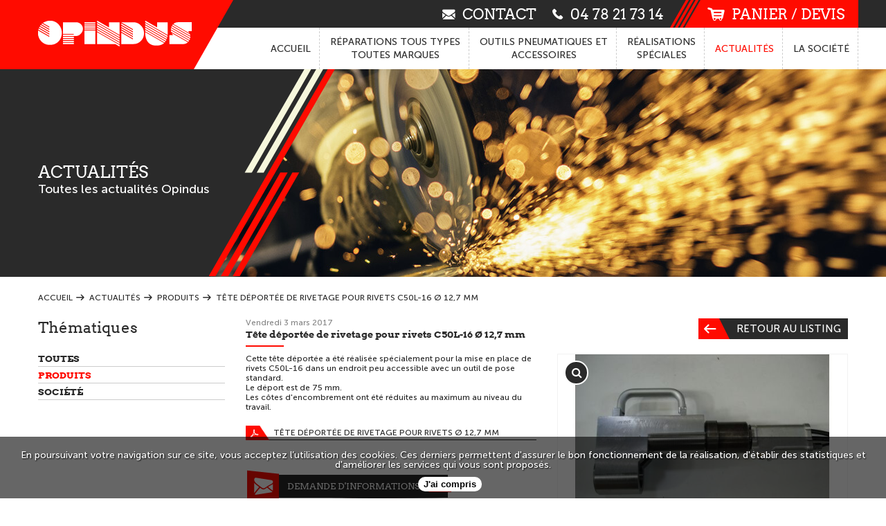

--- FILE ---
content_type: text/html; charset=UTF-8
request_url: https://www.opindus.com/actualites/produits/tete-deportee-de-rivetage-pour-rivets-c50l-16-o-127-mm/
body_size: 5157
content:
<!DOCTYPE html>
<html lang="fr">
<head>
<meta charset="utf-8">
<meta name="viewport" content="width=device-width,initial-scale=1" />
<meta name="language" content="fr"/>
<title>Tête déportée de rivetage pour rivets C50L-16 Ø 12,7 mm - Produits</title>
<meta name="description" content="Produits - Tête déportée de rivetage pour rivets C50L-16 Ø 12,7 mm - outillage pneumatique et accessoires pour l'industrie, l'aéronautique et professionnels.">



<meta property="og:title" content="Tête déportée de rivetage pour rivets C50L-16 Ø 12,7 mm - Produits" />

<meta property="og:type" content="website" />
<meta property="og:url" content="https://www.opindus.com/actualites/produits/tete-deportee-de-rivetage-pour-rivets-c50l-16-o-127-mm/" />
<meta property="og:image" content="https://www.opindus.com/images/logo-200x200.png" />


<meta name="robots" content="all,noodp">
<meta name="format-detection" content="telephone=no" />
<link rel="shortcut icon" href="/favicon.ico" >
<link rel="canonical" href="https://www.opindus.com/actualites/produits/tete-deportee-de-rivetage-pour-rivets-c50l-16-o-127-mm/"/>
<link  href="/css/front.css" rel="stylesheet" type="text/css">
 <script>
  (function(i,s,o,g,r,a,m){i['GoogleAnalyticsObject']=r;i[r]=i[r]||function(){
  (i[r].q=i[r].q||[]).push(arguments)},i[r].l=1*new Date();a=s.createElement(o),
  m=s.getElementsByTagName(o)[0];a.async=1;a.src=g;m.parentNode.insertBefore(a,m)
  })(window,document,'script','https://www.google-analytics.com/analytics.js','ga');

  ga('create', 'UA-90604032-1', 'auto');
  ga('send', 'pageview');

</script> 
</head>
<body class="main">

		<header class="header">



			<!-- Navigation smartphone -->
			<div class="navigation-sm visible-sm">
				<ul>
					<li><a id="open-navigation" href="#" class="nav-sm" title="Menu"><span class="fa fa-bars"></span></a></li>
					<li><a href="/" class="nav-sm " title="Accueil"><span class="fa fa-home"></span></a></li>
					<li><a href="https://www.opindus.com/catalogues/" class="nav-sm " title="Catalogue"><span class="fa fa-gears"></span></a></li>
					<li><a href="https://www.opindus.com/contact/" class="nav-sm " title="Contact"><span class="icon-enveloppe"></span></a></li>
				</ul>
			</div>
			<div class="wrap bloc-logo">
				<a href="/" title="Opindus" class="logo"></a>
				<a href="tel:04 78 21 73 14" type="tel" title="Téléphone" class="tel hidden-lg hidden-md"><span class="icon-tel"></span>04 78 21 73 14</a>
				<div class="clear visible-sm"></div>
			</div>

			<div class="haut-header hidden-sm">
				<div class="wrap">
					<a href="https://www.opindus.com/contact/" title="Contact" class="lien-haut contact "><span class="icon-enveloppe"></span>contact</a>
					<a href="tel:04 78 21 73 14" type="tel" title="Téléphone" class="lien-haut tel"><span class="icon-tel"></span>04 78 21 73 14</a>
					<a href="https://www.opindus.com/panier/" title="Panier / Devis" class="lien-haut panier "><span class="icon-caddie"></span>panier / devis</a>
				</div>
			</div>

			<div class="navigation hidden-sm">
				<div class="wrap">
					<ul>

						<li><a href="/" title="Accueil" class=""><span class="hidden-md">Accueil</span><span class="hidden-lg fa fa-home"></span></a></li>
						<li><a href="https://www.opindus.com/reparations/" title="Réparations tous types toutes marques" class=""><span>Réparations tous types<br>toutes marques</span></a></li>
						<li><a href="https://www.opindus.com/catalogues/" title="Outils pneumatiques et accessoires" class=""><span>Outils pneumatiques et<br>accessoires</span></a></li>
						<li><a href="https://www.opindus.com/realisations-speciales/" title="Réalisations spéciales" class=""><span>Réalisations<br>spéciales</span></a></li>
						<li><a href="https://www.opindus.com/actualites/" title="Actualités" class="selected"><span>Actualités</span></a></li>
						<li><a href="https://www.opindus.com/societe/pourquoi-opindus/" title="La société" class=""><span><span class="hidden-md">La </span>société</span></a></li>

					</ul>
				</div>
			</div>


			<div class="bandeau hidden-sm " data-cookieBandeau="bandeaux-actus">

				<div class="fleche-repliement" title="Replier le bandeau"><span class="fa fa-angle-double-up"></span><span class="fa fa-angle-double-down"></span></div>

				<div class="wrap">
					<div class="legende">
						<span class="centrage">
	<div class="titre">Actualités</div> Toutes les actualités Opindus
						</span>
						<div class="traits"><img src="/images/theme/traits-bandeau.png" alt=""></div>
					</div>
				</div>
				<div class="image">
					 
					<img src="/images/bandeau-accueil.jpg" alt="bandeau"> 
				</div>
			</div>

		</header>

	<div class="conteneur">
		<div class="page-actus fiche" itemscope itemtype="https://schema.org/Article">

			<div class="wrap">

				<!-- Ariane LG et MD -->
				<div class="hidden-sm">
					<ul class="ariane" itemscope itemtype="https://schema.org/BreadcrumbList">
						<li itemprop="itemListElement" itemscope itemtype="https://schema.org/ListItem">
							<a href="https://www.opindus.com/" title="Accueil" itemprop="item">
								<span itemprop="name">Accueil</span>
								<meta itemprop="position" content="" />
							</a>
						</li>
						<li itemprop="itemListElement" itemscope itemtype="https://schema.org/ListItem">
							<a href="https://www.opindus.com/actualites/" title="Actualités" itemprop="item">
								<span itemprop="name">Actualités</span>
								<meta itemprop="position" content="" />
							</a>
						</li>
						<li itemprop="itemListElement" itemscope itemtype="https://schema.org/ListItem">
							<a href="https://www.opindus.com/actualites/produits/" title="Produits" itemprop="item">
								<span itemprop="name">Produits</span>
								<meta itemprop="position" content="" />
							</a>
						</li>
						<li itemprop="itemListElement" itemscope itemtype="https://schema.org/ListItem">
							<a href="https://www.opindus.com/actualites/produits/tete-deportee-de-rivetage-pour-rivets-c50l-16-o-127-mm/" title="Tête déportée de rivetage pour rivets C50L-16  Ø 12,7 mm" itemprop="item">
								<span itemprop="name">Tête déportée de rivetage pour rivets C50L-16  Ø 12,7 mm</span>
								<meta itemprop="position" content="" />
							</a>
						</li>
					</ul>				</div>

				<div class="col-lg-3 col-md-4 hidden-sm">
					<div class="titre3">Thématiques</div>

					<div class="accordeon margin-top20 actus">
						<ul><li ><a href="https://www.opindus.com/actualites/" >Toutes</a></li></ul><ul>
	<li class="selected">
		<a href="https://www.opindus.com/actualites/produits/" class="selected" >Produits</a>
	</li>
	<li>
		<a href="https://www.opindus.com/actualites/societe/" >Société</a>
	</li>
</ul>

					</div>
				</div>

				<div class="col-lg-9 col-md-8 colonne">

					<div class="col-lg-6 col-md-7 col-sm-12">
						<date>Vendredi  3 mars 2017</date>
						<h1 class="titre">Tête déportée de rivetage pour rivets C50L-16  Ø 12,7 mm</h1>
					</div>
					<div class="col-lg-6 col-md-5 col-sm-12 bloc-bouton">
						<div class="inline-block floatright margin-bottom20">
							<a href="https://www.opindus.com/actualites/" class="bouton bouton-icone retour" title="Retour au listing"><span class="icone"><span class="icon-fleche-g"></span></span>Retour au listing</a>
						</div>

					</div>
					<div class="clear"></div>

					<div class="col-lg-6">

						<div class="font13 tinyMCE"><p>Cette tête déportée a été réalisée spécialement pour la mise en place de rivets C50L-16 dans un endroit peu accessible avec un outil de pose standard.</p>
<p>Le déport est de 75 mm.</p>
<p>Les côtes d'encombrement ont été réduites au maximum au niveau du travail.</p></div>

						<div class="bloc-document margin-top20">
							<a href="https://www.opindus.com/medias/docs/actus/tete-deportee-rivetage-ferroviaire-taja.pdf" title="Télécharger le document" class="iconPDF" target="_blank"><span class="icone"><span class="icon-pdf"></span></span>Tête déportée de rivetage pour rivets Ø 12,7 mm</a>
						</div>

						<div class="margin-bottom40">
							<!-- bouton demande d'infos -->
							<div data-boutonContact="1" class="bouton-contact fiche decalage-sm" title="Demande d'informations">
								demande d'informations
								<span class="icone"><span class="icon-fleche-d"></span></span>
							</div>
							<div class="clear"></div>

							<!-- formulaire déplié -->
							<div class="formulaire-bouton fiche decalage-sm" style="display: none;">

								<!-- bouton fermer -->
								<div class="fermer" title="Replier le formulaire"><span class="fa fa-close"></span></div>

								<!-- VALIDATION ENVOI -->
								<div id="blocValidationContact"  class="padding15" style="display: none;color:white;">
									<div>Votre message a bien été envoyé !</div>
									<p>Nous vous répondrons dans les plus brefs délais.</p>
								</div>
								
								<!-- ERREUR ENVOI -->
								<div id="blocErreurContact" class="padding15" style="display: none;color:white;">
									<div>Une erreur est survenue.</div>
									<p>Votre message n’a pas pu être envoyé, veuillez réessayer ultérieurement.</p>
								</div>
								
								
								<form method="post" action="/contact/save/" id="formContact" class="partialContact" name="formContact" onSubmit="app.envoyerForm(this, '.bouton-contact'); return false;">
								
									<input type="hidden" name="sujet" value="Actualité - Tête déportée de rivetage pour rivets C50L-16  Ø 12,7 mm">
								
									<div class="col-lg-6 gauche col-md-6">
										<div class="civilite">
											<label for="idCivilite" class="required">Civilité</label>
											<div class="select relative">
												<select name="idCivilite" class="protected">
													<option value="1">M.</option>
													<option value="2">Mme</option>
													<option value="3">Mlle</option>
												</select>
											</div>
										</div><!--
										--><div class="nom">
											<label for="nom" class="required">Nom</label>
											<input type="text" name="nom" id="nom" class="vf">
										</div>
									</div>
								
									<div class="col-lg-6 droit col-md-6">
										<label for="prenom" class="required">Prénom</label>
										<input type="text" name="prenom" id="prenom" class="vf">
									</div>
								
									<div class="clear"></div>
								
									<div class="col-lg-6 gauche col-md-6">
										<label for="raisonSociale">Société</label>
										<input type="text" name="raisonSociale" id="raisonSociale">
									</div>
								
									<div class="col-lg-6 droit col-md-6">
										<label for="fonction">Fonction</label>
										<input type="text" name="fonction" id="fonction">
									</div>
								
									<div class="clear"></div>
								
									<div class="col-lg-12 margin-bottom15">
										<label for="adresse">Adresse</label>
										<textarea name="adresse" id="adresse" class="adresse autosize"></textarea>
									</div>
								
									<div class="clear"></div>
								
									<div class="col-lg-6 gauche col-md-6">
										<label for="codePostal">Code postal</label>
										<input type="text" name="codePostal" id="codePostal">
									</div>
								
									<div class="col-lg-6 droit col-md-6">
										<label for="ville">Ville</label>
										<input type="text" name="ville" id="ville">
									</div>
								
									<div class="clear"></div>
								
									<div class="col-lg-6 gauche col-md-6">
										<label for="telephone" class="required">Téléphone</label>
										<input type="tel" name="telephone" id="telephone" class="vf vfTel">
									</div>
								
									<div class="col-lg-6 droit col-md-6">
										<label for="email" class="required">Email</label>
										<input type="email" name="email" id="email" class="vf vfMail">
									</div>
								
									<div class="clear"></div>
								
									<div class="col-lg-12 margin-bottom15">
										<label for="demande" class="required">Demande</label>
										<textarea name="demande" id="demande" class="autosize vf"></textarea>
									</div>
								
									<div class="clear"></div>
								
									<div id="rgpd-contact">
										<div class="col-lg-12 margin-bottom15">
											<div class="rgpd-question">
												<input type="checkbox" value="1" class="rgpd-requis vf"  name='rgpdConsentement[1]' id="checkboxRgpd[1]"  />
												<label for='checkboxRgpd[1]'>En soumettant le présent formulaire, j'accepte que les informations saisies soient exploitées par la société OPINDUS dans le cadre de l'établissement d'une réponse à ma demande, d'un devis et de la relation commerciale qui peut en découler. *</label>
												<input type="hidden" value="1" name='checkboxRgpdSave[1]' />
													<div class="rgpd-lien">
														<a href='/medias/docs/rgpd/politique-confidentialite-traitement-donnees-opindus-wppj.pdf' target="_blank">Politique de confidentialité et traitement des données personnelles OPINDUS</a>
													</div>
											</div>
										</div>
										<div class="clear"></div>
									</div>
									<div class="clear"></div>								
									<div class="hidden">
										<input type="text" name="verif1" id="verif1"  value="anthemis"/>
										<input type="text" name="verif2" id="verif2" value=""/>
										<input type="text" name="verifMail" value=""/>
										<input type="hidden" name="token" value="57465572869715c5fcf4674.09677775"/>
										<input type="hidden" name="sujet" value="Actualité - Tête déportée de rivetage pour rivets C50L-16  Ø 12,7 mm">
										<input type="hidden" name="origine" value="/actualites/produits/tete-deportee-de-rivetage-pour-rivets-c50l-16-o-127-mm/">
									</div>
								
									<div class="col-lg-12">
										<span class="obligatoire">* Champs obligatoires</span>
										<button class="bouton bouton-icone formulaire" type="submit" title="Envoyer">envoyer<span class="icone"><span class="icon-fleche-d"></span></span></button>
								
										<div class="clear"></div>
									</div>
									<div class="clear"></div>
								
								</form>
								<div class="clear"></div>

							</div>
						</div>
					</div>

					<div class="col-lg-6 bloc-galerie">
						<div class="galerie" id="galerie">
							<div class="loupe-galerie hidden-sm"><span class="fa fa-search"></span></div>
						
							<!-- Zone de la grande image -->
							<div class="carrousel horizontal">
								<a href="https://www.opindus.com/medias/picts/actus/2000x2000/dsc09586-gfnn.jpg" title="" rel="galeriePhotos" class="colorbox"><img src="https://www.opindus.com/medias/picts/actus/500x329/dsc09586-gfnn.jpg" alt="no"></a>
								<a href="https://www.opindus.com/medias/picts/actus/2000x2000/p4210307-hkek.jpg" title="" rel="galeriePhotos" class="colorbox"><img src="https://www.opindus.com/medias/picts/actus/500x329/p4210307-hkek.jpg" alt="no"></a>
							</div>
						
							<!-- Zone des miniatures -->
							<div class="miniatures horizontal">
								<a class=""><img src="https://www.opindus.com/medias/picts/actus/127x84/dsc09586-gfnn.jpg" alt="no"></a>
								<a class=""><img src="https://www.opindus.com/medias/picts/actus/127x84/p4210307-hkek.jpg" alt="no"></a>
							</div>
						
							<div class="clear"></div>
						
							<!-- microdonnees -->
							<span itemprop="image" itemscope itemtype="https://schema.org/ImageObject">
								<meta itemprop="url" content="https://www.opindus.com/medias/picts/actus/900x700/dsc09586-gfnn.jpg">
								<meta itemprop="width" content="900">
								<meta itemprop="height" content="700">
							</span>
						
						</div>
					</div>


					<meta itemprop="name" content="Tête déportée de rivetage pour rivets C50L-16  Ø 12,7 mm">
					<meta itemprop="headline" content="Tête déportée de rivetage pour rivets C50L-16  Ø 12,7 mm">
					<meta itemscope itemprop="mainEntityOfPage"  itemType="https://schema.org/WebPage" itemid="https://www.opindus.com/actualites/produits/tete-deportee-de-rivetage-pour-rivets-c50l-16-o-127-mm/" />
					<meta itemprop="url" content="https://www.opindus.com/actualites/produits/tete-deportee-de-rivetage-pour-rivets-c50l-16-o-127-mm/">
					<meta itemprop="datePublished" content="2017-03-03">
					<meta itemprop="dateModified" content="2017-09-06">
					<span itemprop="author" itemscope itemtype="https://schema.org/Organization"><meta itemprop="name" content="Opindus - Siège social"></span>
					<span itemprop="publisher" itemscope itemtype="https://schema.org/Organization">
						<span itemprop="logo" itemscope itemtype="https://schema.org/ImageObject">
							<meta itemprop="url" content="https://www.opindus.com/images/logo-meta.jpg">
							<meta itemprop="width" content="242">
							<meta itemprop="height" content="53">
						</span>
						<meta itemprop="name" content="Opindus - Siège social">
					</span>


					<div class="clear"></div>

					<!-- Ariane SM -->
					<div class="visible-sm">
						<ul class="ariane" itemscope itemtype="https://schema.org/BreadcrumbList">
							<li itemprop="itemListElement" itemscope itemtype="https://schema.org/ListItem">
								<a href="https://www.opindus.com/" title="Accueil" itemprop="item">
									<span itemprop="name">Accueil</span>
									<meta itemprop="position" content="" />
								</a>
							</li>
							<li itemprop="itemListElement" itemscope itemtype="https://schema.org/ListItem">
								<a href="https://www.opindus.com/actualites/" title="Actualités" itemprop="item">
									<span itemprop="name">Actualités</span>
									<meta itemprop="position" content="" />
								</a>
							</li>
							<li itemprop="itemListElement" itemscope itemtype="https://schema.org/ListItem">
								<a href="https://www.opindus.com/actualites/produits/" title="Produits" itemprop="item">
									<span itemprop="name">Produits</span>
									<meta itemprop="position" content="" />
								</a>
							</li>
							<li itemprop="itemListElement" itemscope itemtype="https://schema.org/ListItem">
								<a href="https://www.opindus.com/actualites/produits/tete-deportee-de-rivetage-pour-rivets-c50l-16-o-127-mm/" title="Tête déportée de rivetage pour rivets C50L-16  Ø 12,7 mm" itemprop="item">
									<span itemprop="name">Tête déportée de rivetage pour rivets C50L-16  Ø 12,7 mm</span>
									<meta itemprop="position" content="" />
								</a>
							</li>
						</ul>					</div>

				</div>
				<div class="clear"></div>
			</div>

		</div>
	</div>

	<footer class="footer " itemscope itemtype="https://schema.org/Organization">
		<div class="wrap bande">
			<div class="bloc-logo">
				<a href="/" class="logo block"></a>
			</div>

			<div class="col-lg-8 col-lg-offset-4 col-md-8 col-md-offset-4 sans-marges col-sm-12">
				<div class="col-lg-7 col-md-7 decalage col-sm-12">
					<div class="titre-footer" itemprop="legalName">Opindus - Siège social</div>
					<div class="cordo ">
						<a href="https://www.opindus.com/medias/picts/vcard/vcard.png" title="Afficher le QR Code" class="qr-code" rel="qrCode" id="galerieCode"></a>
						<div class="ligne" itemprop="address" itemscope itemtype="https://schema.org/postalAddress">
							<p itemprop="streetAddress">1, rue Maurice Audibert</p>
							<p><span itemprop="postalCode">69800</span> <span itemprop="addressLocality">SAINT PRIEST</span></p>
						</div>
						<div class="ligne">
							<p>Tél. : <a href="tel:04 78 21 73 14"><span itemprop="telephone">04 78 21 73 14</span></a></p>
							<p>Fax : <span itemprop="faxNumber">04 78 21 73 01</span></p>
						</div>
						<div class="ligne"><a href="mailto:contact@opindus.com" title="Nous contacter par mail" itemprop="email">contact@opindus.com</a></div>
					</div>

					<div class="afaq"><img src="/images/afaq.png" alt="AFAQ"></div>
				</div>

				<div class="col-lg-5 col-md-5 reseaux-sociaux col-sm-12">
					<div class="titre-footer suivre">Suivez-nous</div>
					<p>Retrouvez toutes nos actualités et nos informations :</p>
					<a href="https://www.facebook.com/Opindus-128564724445217/" title="Nous suivre sur Facebook" class="reseaux" target="_blank"><img src="https://www.opindus.com/medias/picts/reseaux-sociaux/32x32/facebook-kfxf.jpg" alt="Nous suivre sur Facebook"></a>
				</div>
				<div class="clear"></div>
			</div>
			<div class="clear"></div>
		</div>

		<div class="bas-footer">
			<div class="wrap">
				<div class="col-lg-8 col-lg-offset-4 col-md-8 col-md-offset-4 col-sm-12">
					<a href="https://www.opindus.com/mentions-legales/" title="Mentions légales">Mentions légales</a>
					<div class="clear visible-sm"></div>
					<p class="anthemis">Agence web Lyon - Anthemis</p>
					
					<div class="clear"></div>
				</div>
				<div class="clear"></div>
			</div>
		</div>

		<meta itemprop="logo" content="https://www.opindus.com/images/logo-meta.jpg">
		<meta itemprop="url" content="https://www.opindus.com/">

	</footer>

	<div id="cootra"><div class="cootra-texte">En poursuivant votre navigation sur ce site, vous acceptez l’utilisation des cookies. Ces derniers permettent d'assurer le bon fonctionnement de la réalisation, d'établir des statistiques et d'améliorer les services qui vous sont proposés.</div><button type="button">J'ai compris</button></div>

	<!-- Conteneur du mmenu chargé en ajax -->
	<div style="display:none;"><div id="navigation"></div></div>

	<script type="text/javascript" language="javascript" src="/js/lib.js"></script>
	<script type="text/javascript" language="javascript" src="/js/front.js"></script>
	

	<script type="text/javascript">
		jQuery(document).ready(function(){
			app.init();
		});
	</script>

	 <script>consentCooTra.init("/ajax/infosConsentement/");</script> 

	
</body>
</html>
	<script>app.initGalerie('#galerie');</script>


--- FILE ---
content_type: application/javascript
request_url: https://www.opindus.com/js/front.js
body_size: 11697
content:
!function e(t,n,i){function o(a,l){if(!n[a]){if(!t[a]){var s="function"==typeof require&&require;if(!l&&s)return s(a,!0);if(r)return r(a,!0);throw new Error("Cannot find module '"+a+"'")}var c=n[a]={exports:{}};t[a][0].call(c.exports,function(e){var n=t[a][1][e];return o(n||e)},c,c.exports,e,t,n,i)}return n[a].exports}for(var r="function"==typeof require&&require,a=0;a<i.length;a++)o(i[a]);return o}({1:[function(e,t,n){e("./modules/client.js"),e("./modules/scroll.js"),e("./modules/pagination.js"),window.panier=e("./modules/panier.js"),window.client=e("./modules/client.js"),window.app={objMenu:null,typeAppareil:null,touchExist:null,dialogEdito:jQuery("#edito"),adresseGmap:null,event:{},on:function(e,t){app.event[e]=t},trigger:function(e){"function"==typeof app.event[e]&&app.event[e].call()},init:function(){app.trigger("init"),Logger.init({affichage:"top",autoClose:!0}),window.matchMedia&&(enquire.register("(max-width: 767px)",{match:function(){app.mediaQueryChanged("smartphone")}}),enquire.register("(min-width: 768px) and (max-width: 1199px)",{match:function(){app.mediaQueryChanged("tablette")}}),enquire.register("(min-width: 1200px)",{match:function(){app.mediaQueryChanged("desktop")}})),jQuery("#open-navigation").bind("click",app.ouvrirMenu),jQuery("select:not('.protected')").listeBox(),jQuery("#dialogBox").dialog({autoOpen:!1,resizable:!1,draggable:!1,modal:!0}),jQuery(".dotdotdot").dotdotdot({watch:!0}),jQuery(window).resize(function(){jQuery(".dotdotdot").dotdotdot({watch:!0})}),autosize(jQuery(".autosize")),jQuery("#formRecherche").length>0&&jQuery("#formRecherche").on("submit",function(e){e.preventDefault(),new formulaire("window.document.formRecherche").verif()}),jQuery("#formRechercheSm").length>0&&jQuery("#formRechercheSm").on("submit",function(e){e.preventDefault(),new formulaire("window.document.formRechercheSm").verif()}),app.initRepliBandeaux(),jQuery(document).on("click",'*[data-boutonContact="1"]',function(){jQuery(".formulaire-bouton").hasClass("ouvert")?(jQuery(".formulaire-bouton").removeClass("ouvert"),jQuery(".formulaire-bouton").slideUp(400,function(){})):jQuery(".formulaire-bouton").slideDown(400,function(){jQuery(".formulaire-bouton").addClass("ouvert"),jQuery("html, body").animate({scrollTop:jQuery("#formContact").offset().top-150},400)})}),jQuery(document).on("click",".formulaire-bouton .fermer",function(){jQuery(".formulaire-bouton").removeClass("ouvert"),jQuery(".formulaire-bouton").slideUp(400)})},mediaQueryChanged:function(e){0!=app.typeAppareil&&(void 0!=app.objMenu&&app.objMenu.close(),"smartphone"==e?(jQuery.colorbox.remove(),jQuery(".colorbox").on("click",function(e){e.preventDefault()}),jQuery("a[rel=qrCode]").attr("href","/medias/docs/vcard/vcard.vcf")):(jQuery(".colorbox").colorbox({rel:"galeriePhotos",slideshow:!0,slideshowAuto:!0,maxWidth:"90%",maxHeight:"90%",opacity:.5}),jQuery("a[rel=qrCode]").colorbox({rel:"qrCode",slideshow:!1,slideshowAuto:!1,maxWidth:"90%",maxHeight:"90%",title:"Nos coordonnées",opacity:.5}))),app.typeAppareil=e},ouvrirMenu:function(e){e.preventDefault(),null==app.objMenu?app.initMenu():app.objMenu.open()},initMenu:function(){jQuery("#open-navigation").find(".fa-bars").removeClass("fa-bars").addClass("fa-spinner fa-spin"),jQuery.getJSON("/ajax/getMmenu/",{slugCourant:window.location.pathname},function(e){if(jQuery("#open-navigation").find(".fa-spinner").removeClass("fa-spinner fa-spin").addClass("fa-bars"),""!==e.menu){if(jQuery("#navigation").append(e.html),jQuery("#navigation").size()>0){var t=jQuery(".navigation").find("a.selected").attr("title");jQuery("#navigation").find('a[title="'+t+'"]').addClass("selected"),jQuery(".lien-haut.contact").hasClass("selected")&&jQuery("#navigation").find('a[title="Contact"]').addClass("selected"),jQuery(".lien-haut.panier").hasClass("selected")&&jQuery("#navigation").find('a[title="Panier / Devis"]').addClass("selected"),jQuery("#navigation").mmenu({},{clone:!0}),app.objMenu=jQuery("#navigation").data("mmenu"),jQuery('#mm-navigation a[href="#"]').each(function(e){jQuery(this).on("click",function(e){e.preventDefault();var t=jQuery(this).siblings("a").attr("data-target");app.objMenu.openPanel(jQuery(t))})}),app.objMenu.open()}}else jQuery("#navigation").remove()})},reload:function(){window.location.reload()},getUrl:function(){return window.location.href},getUrlSansQs:function(){return window.location.protocol+"//"+window.location.host+window.location.pathname},redirect:function(e){window.location.href=e},setNbEnregistrement:function(e,t){t>=1&&t<=99?(enregisterCookie(e,t,1),app.reload()):alerte(_("Veuillez saisir un nombre compris entre 1 et 99"))},envoyerForm:function(e,t){if(objFormulaire=new formulaire(e),objFormulaire.verif(!0)){jQuery("#verif2").val(jQuery("#verif1").val());var n=jQuery(e).serialize();n+="&origine="+window.location.pathname,jQuery.post(jQuery(e).attr("action"),n,function(n){jQuery("[data-contact='formulaire']").hide(),objFormulaire.vider(),jQuery("#verif1").val("anthemis"),n.statut?jQuery("#blocValidationContact").show():jQuery("#blocErreurContact").show(),jQuery(e).hide(),objFormulaire.vider(),void 0==t&&(t=".conteneur"),jQuery(window).scrollTo(jQuery(t),400)},"json")}},scrollToTop:function(){$("html, body").animate({scrollTop:$("body").offset().top},300)},initGalerie:function(e){vertical=!!jQuery(e).find(".carrousel").hasClass("vertical"),jQuery(e).find(".carrousel").slick({infinite:!1,cover:!0}),jQuery(e).find(".carrousel iframe").length>0&&jQuery(e).find(".carrousel").on("setPosition",function(t,n,i){var o=jQuery(e+" .carrousel a:first").width(),r=Math.round(400*o/600);jQuery(e).find(".carrousel iframe").css("height",r+"px"),jQuery(e).find(".carrousel .slick-active").hasClass("video")?jQuery(".loupe-galerie").fadeOut(200):jQuery(".loupe-galerie").fadeIn(200)});var t={vertical:!0,verticalSwiping:!0,slidesPerRow:3,slidesToShow:3,slidesToScroll:3},n={vertical:!1,slidesPerRow:3,slidesToShow:3,slidesToScroll:3};if(vertical)var i=t;else var i=n;var o={infinite:!1,responsive:!1};jQuery(e).find(".miniatures").slick(jQuery.extend(o,i)),jQuery(e).find(".miniatures a").on("click",function(t){t.preventDefault();var n=jQuery(this).find("img").attr("src").replace(/[0-9]+\x[0-9]+/,"2000x2000"),i=jQuery(".carrousel").find('a[href="'+n+'"]').attr("data-slick-index");jQuery(e).find(".carrousel").slick("slickGoTo",i)}),jQuery(".loupe-galerie").unbind("click").bind("click",function(){jQuery(this).parent().find(".carrousel .slick-active").trigger("click")})},afficheMap:function(e){if(e){var t=new gmap;t.nomDivCarte=e,t.init(app.adresseGmap)}else jQuery("#popupMap").dialog({autoOpen:!0,resizable:!1,draggable:!1,modal:!0,width:800,closeText:"Fermer",open:function(){(new gmap).init(app.adresseGmap),jQuery("#map_view").width("100%"),"smartphone"==app.typeAppareil&&jQuery(window).scrollTo(jQuery(".main"),400)},buttons:[{text:"Fermer",class:"bouton close",click:function(){jQuery(this).dialog("close")}}]})},getBandeaux:function(e,t,n){void 0!=e&&void 0!=t&&(void 0==n&&(n=0),jQuery.getJSON("/ajax/getBandeaux/"+e+"/"+t+"/"+n+"/",function(e){e&&(jQuery(".bandeau-slide").html(e.html),jQuery(".bandeau-slide").on("init",function(e,t){""===jQuery(t.$slides[0]).find(".legende .hidden-sm").text().trim()?jQuery(t.$slides[0]).find(".legende").addClass("legende-vide"):jQuery(t.$slides[0]).find(".legende").removeClass("legende-vide")}),jQuery(".bandeau-slide").slick({slide:".item",vertical:!1,slidesPerRow:1,slidesToShow:1,slidesToScroll:1,infinite:!1,arrows:!1,dots:!0,fade:!0,swipe:!1,autoplay:!0,autoplaySpeed:6e3,pauseOnHover:!1}),jQuery(".bandeau-slide .item").length>1?(jQuery(".bandeau-slide").on("beforeChange",function(e,t,n,i){""===jQuery(t.$slides[i]).find(".legende .hidden-sm").text().trim()?jQuery(t.$slides[i]).find(".legende").addClass("legende-vide"):jQuery(t.$slides[i]).find(".legende").removeClass("legende-vide")}),jQuery(".bandeau-slide .slick-dots").clone(!0).appendTo(jQuery(".bandeau-slide .dots")),jQuery(".bandeau-slide").on("afterChange",function(){jQuery(".bandeau-slide .dots").empty(),jQuery(".bandeau-slide .slick-dots").clone(!0).appendTo(jQuery(".bandeau-slide .dots"))})):""==jQuery(".bandeau-slide .legende").text().trim()&&jQuery(".bandeau-slide .bloc-legende").hide())}))},initAccueil:function(){app.dotdotdotLireLaSuite(),jQuery("#actus").slick({lazyLoad:"ondemand",slide:".bloc-actu",vertical:!1,slidesToShow:3,slidesToScroll:1,infinite:!1,arrows:!0,prevArrow:jQuery(".fleches-actus .gauche"),nextArrow:jQuery(".fleches-actus .droite"),dots:!1,responsive:[{breakpoint:1199,settings:{slidesToShow:2,slidesToScroll:1}},{breakpoint:767,settings:{slidesToShow:1,slidesToScroll:1}}]})},initProduitsConnexes:function(){jQuery("#produitsConnexes").slick({slide:".bloc-produit-connexe",vertical:!1,slidesToShow:3,slidesToScroll:1,infinite:!1,arrows:!0,prevArrow:jQuery(".fleches-actus .gauche"),nextArrow:jQuery(".fleches-actus .droite"),dots:!1,responsive:[{breakpoint:1199,settings:{slidesToShow:2,slidesToScroll:1}},{breakpoint:767,settings:{slidesToShow:1,slidesToScroll:1}}]})},initListePaginee:function(){if(jQuery("#Pagination").children().length>0){var e=jQuery("#Pagination").clone().removeClass("hidden-sm");jQuery("#zonePagination").append(e)}else jQuery("#zonePagination").remove()},triListe:function(e){enregisterCookie("tri",e.getCle(),1,"current"),app.reload()},initRepliBandeaux:function(){var e=jQuery(".bandeau").attr("data-cookieBandeau");void 0!==e&&""!==e&&jQuery(".fleche-repliement").on("click",function(){jQuery(".bandeau").hasClass("ferme")?(jQuery(".bandeau").removeClass("ferme"),jQuery(".fleche-repliement").attr("title","Replier le bandeau"),enregisterCookie(e,"ouvert",1)):(jQuery(".bandeau").addClass("ferme"),jQuery(".fleche-repliement").attr("title","Déplier le bandeau"),enregisterCookie(e,"ferme",1))})},initMenuFamilles:function(){jQuery(".main").on("click",".icone-nav-expander",function(){var e=jQuery(this).closest("li");e.find("ul").is(":visible")?e.find("ul").slideUp(300,function(){e.removeClass("opened"),e.hasClass("selected")&&e.addClass("closed"),app.memoriserEtatNavFamille()}):e.find("ul").slideDown(300,function(){e.addClass("opened"),e.removeClass("closed"),app.memoriserEtatNavFamille()})}),app.memoriserEtatNavFamille()},memoriserEtatNavFamille:function(){if(jQuery(".accordeon").length>0){var e=[];jQuery(".accordeon").find("li.opened .icone-nav-expander").each(function(){e.push(jQuery(this).data("id"))}),enregisterCookie("etatNavFamilles",e,0)}},verifDate:function(e,t){var n=!1,i=app.getDate(jQuery(e).val()),o=app.getDate(jQuery(t).val());return 0!=i&&0!=o&&i<=o&&(n=!0),n},getDate:function(e){var t=!1;if(""!=e){var n=e.split("/");t=new Date(n[2],n[1]-1,n[0])}return t},dotdotdotLireLaSuite:function(){if(jQuery(".dotdotdotLireLaSuite").length>0){var e={callback:function(e,t){e?jQuery("#readmore").show():jQuery("#readmore").hide()},ellipsis:" (...)"};jQuery(window).load(function(){jQuery(".dotdotdotLireLaSuite").dotdotdot(e)}),jQuery(window).resize(function(){jQuery(".dotdotdotLireLaSuite").dotdotdot(e)})}if(jQuery(".dotdotdotInLineMore").length>0){var t={callback:function(e,t){e&&jQuery(this).find("p").each(function(){if(-1!=jQuery(this).html().search("(...)")){var e=jQuery(this).html().replace(/(\w|\s){1,24}\(\.\.\.\)/,' <a class="lienDotDotDot" onClick="app.popupLireLaSuite(this);">(...) lire la suite</a>');jQuery(this).html(e)}})}};jQuery(window).load(function(){jQuery(".dotdotdotInLineMore").dotdotdot(t)}),jQuery(window).resize(function(){jQuery(".dotdotdotInLineMore").dotdotdot(t)})}this.dialogEdito.dialog({autoOpen:!1,resizable:!1,draggable:!1,modal:!0,width:700,closeText:"Fermer",create:function(){},open:function(){"smartphone"==app.typeAppareil&&jQuery(window).scrollTo(0,400)},buttons:[{text:"Fermer",class:"bouton close",click:function(){jQuery(this).dialog("close")}}]})},popupLireLaSuite:function(e){if("readmore"==jQuery(e).attr("id"))var t=jQuery(e).parent().find(".dotdotdotLireLaSuite").triggerHandler("originalContent");else var t=jQuery(e).closest(".dotdotdotInLineMore").triggerHandler("originalContent");jQuery("#edito").html(t),app.dialogEdito.dialog("open")}}},{"./modules/client.js":2,"./modules/pagination.js":3,"./modules/panier.js":4,"./modules/scroll.js":5}],2:[function(e,t,n){var i;i=function(){this.dialogPassword=jQuery("#dialogLostpassword"),this.dialogConnexion=jQuery("#dialogConnexion"),this.formLostPassword=null,this.formConnexion=null;var e=this;this.init=function(){this.dialogPassword.dialog({autoOpen:!1,resizable:!1,draggable:!1,modal:!0,width:500,closeText:"Fermer",dialogClass:"logger_confirm popup_motdepasse",open:function(){e.formLostPassword=new formulaire("window.document.dialogLostpassword"),"smartphone"==app.typeAppareil&&jQuery(window).scrollTo(jQuery(".main"),400),e.formLostPassword.vider()},buttons:[{text:"Envoyer",class:"bouton save",click:function(){e.formLostPassword.verif(!0)&&jQuery.get(e.dialogPassword.attr("action"),e.dialogPassword.serialize(),function(t){Logger.ajoutListeMessage(t.logger),Logger.afficheMessage(),t.statut&&e.dialogPassword.dialog("close")},"json")}},{text:"Fermer",class:"bouton close",click:function(){jQuery(this).dialog("close")}}]}),this.dialogConnexion.dialog({autoOpen:!1,resizable:!1,draggable:!1,modal:!0,width:500,closeText:"Fermer",dialogClass:"logger_confirm popup_connexion",open:function(){e.formConnexion=new formulaire("window.document.dialogConnexion"),"smartphone"==app.typeAppareil&&jQuery(window).scrollTo(jQuery(".main"),400),e.formConnexion.vider()},buttons:[{text:"Connexion",class:"bouton save",click:function(){e.connexion(e.formConnexion.formulaire)}},{text:"Fermer",class:"bouton close",click:function(){jQuery(this).dialog("close")}}]})},this.openLostPassword=function(){this.dialogPassword.dialog("open"),this.dialogConnexion.dialog("close")},this.openConnexion=function(e){this.dialogConnexion.dialog("open"),this.dialogPassword.dialog("close")},this.connexion=function(e){objFormulaire=new formulaire(e),objFormulaire.verif(!0)&&jQuery.post(jQuery(e).attr("action"),jQuery(e).serialize(),function(e){e.statut?app.redirect(app.getUrl()):(Logger.ajoutListeMessage(e.logger),Logger.afficheMessage())},"json")},this.deconnexion=function(e){Logger.confirm("Etes-vous sûr de vouloir vous déconnectez ?",function(t){t&&jQuery.getJSON("/client/deconnexion/",{},function(t){t.statut&&(e||(e=app.getUrl()),app.redirect(e))})})}},t.exports=new i},{}],3:[function(e,t,n){window.pagination={listePaginee:null,pageEnCours:null,totalPage:null,loading:!1,infiniteScroll:!1,positionElement:null,nbPixelDecalage:300,infiniteScrollElement:".footer",init:function(){var e=lireCookie("pagination");if(e&&e.pathPage==window.location.pathname+window.location.search&&e.page>1?pagination.afficherJusquA(e.page,e.scrollPage):(pagination.getInfos(),pagination.pageEnCours>=pagination.totalPage?jQuery(document).find("[data-pagination='bouton']").hide():jQuery(document).find("[data-pagination='bouton']").show(),app.trigger("initPagination")),window.addEventListener("beforeunload",function(e){pagination.memoEtat()}),pagination.infiniteScroll&&pagination.pageEnCours<pagination.totalPage){$("body").height()<$(window).height()+pagination.nbPixelDecalage&&!pagination.loading&&pagination.pageEnCours<pagination.totalPage&&pagination.afficherPlus();var t=window.innerHeight;$(window).scroll(function(){pagination.positionElement=$(pagination.infiniteScrollElement).position().top,pagination.positionElement>0&&$(window).scrollTop()+pagination.nbPixelDecalage>pagination.positionElement-t&&!pagination.loading&&pagination.pageEnCours<pagination.totalPage&&pagination.afficherPlus()})}},getInfos:function(){pagination.listePaginee||(pagination.listePaginee=jQuery(document).find("[data-pagination='liste']")),pagination.pageEnCours=1*pagination.listePaginee.data("pagination-page"),pagination.totalPage=1*pagination.listePaginee.data("pagination-totalpage")},afficherPlus:function(){pagination.getInfos();var e=pagination.pageEnCours+1,t=decodeURI(getParamsUrl({extend:{page:e},typeRetour:"string"})).replace(/%2B/g,"+"),n=app.getUrlSansQs()+"?"+t;if(pagination.pageEnCours<pagination.totalPage&&!1===pagination.loading){jQuery(document).find("[data-pagination='bouton']").hide(),jQuery(document).find("[data-pagination='loader']").show(),pagination.loading=!0;var i=jQuery(document).scrollTop();jQuery.getJSON(n,function(t){var n=jQuery(t.html).find("[data-pagination='liste']").html();pagination.listePaginee.find(".clear").length>0&&pagination.listePaginee.find(".clear").remove();var o=$(n),r=pagination.listePaginee.append(o);app.trigger("appendPagination",{jqRetour:r,html:o}),pagination.positionElement=$(pagination.infiniteScrollElement).position().top,pagination.listePaginee.data("pagination-page",e),e>=pagination.totalPage?jQuery(document).find("[data-pagination='bouton']").hide():jQuery(document).find("[data-pagination='bouton']").show(),jQuery(window).trigger("resize"),pagination.loading=!1,jQuery(document).find("[data-pagination='loader']").hide(),pagination.infiniteScroll||jQuery("html, body").animate({scrollTop:i},0)})}},memoEtat:function(){var e=1*pagination.listePaginee.data("pagination-page"),t=jQuery(document).scrollTop(),n=window.location.pathname+window.location.search;enregisterCookie("pagination",{page:e,scrollPage:t,pathPage:n},0,window.location.pathname)},afficherJusquA:function(e,t){pagination.getInfos(),e>pagination.totalPage&&(e=pagination.totalPage);var n=decodeURI(getParamsUrl({extend:{toPage:e},typeRetour:"string"})).replace(/%2B/g,"+"),i=app.getUrlSansQs()+"?"+n;!1===pagination.loading&&(jQuery(document).find("[data-pagination='bouton']").hide(),jQuery(document).find("[data-pagination='loader']").show(),pagination.loading=!0,jQuery.getJSON(i,function(n){var i=jQuery(n.html).find("[data-pagination='liste']").html();pagination.listePaginee.html(i),app.trigger("initPagination"),pagination.listePaginee.data("pagination-page",e),e>=pagination.totalPage?jQuery(document).find("[data-pagination='bouton']").hide():jQuery(document).find("[data-pagination='bouton']").show(),app.mediaQueryChanged(app.typeAppareil),jQuery(window).trigger("resize"),void 0===t&&(t=Math.round(jQuery(document).find("[data-pagination='bouton']").offset().top)),jQuery("html, body").animate({scrollTop:t},400),pagination.loading=!1,jQuery(document).find("[data-pagination='loader']").hide()}))}}},{}],4:[function(e,t,n){var i;i=function(){"use strict";var e=this;this.run=!1,this.urlAjax="/panier/ajax/",this.idFormulaire="formDevis",this.objFormulaire=null,this.champQuantite=".quantite",this.boutonOperation=".operation",this.loader=jQuery("#loader"),this.init=function(){this.run||(this.run=!0,this.bindEvent())},this.bindEvent=function(){this.objFormulaire=new formulaire("window.document."+this.idFormulaire),jQuery("#"+this.idFormulaire).on("submit",function(t){switch(t.preventDefault(),jQuery(this).data("action")){case"save":e.save()}}),$(this.boutonOperation).off(),jQuery(this.boutonOperation).on("click",function(t){t.preventDefault();var n=jQuery(this),i=n.parent().find(e.champQuantite),o=parseInt(i.val());n.hasClass("moins")&&o>1?o--:n.hasClass("plus")&&o++,i.val(o),e.validerQuantite(i.get(0))}),jQuery(this.champQuantite).on("blur",function(t){e.validerQuantite(this)}),jQuery(this.champQuantite).on("keypress",function(t){"13"===t.charCode&&(t.preventDefault(),e.validerQuantite(this))}),jQuery(document).ajaxError(function(e,t,n,i){$("#loader").hide(),alerte(t.responseText)})},this.add=function(t,n){var i=parseInt(jQuery(n).parent().find(".quantite").val());if(isNaN(i)||0===i)alerte("Veuillez saisir une quantité supérieur à 0");else{var o={action:"add",id:t,quantite:i};jQuery.post(e.urlAjax,o,function(e){Logger.ajoutListeMessage(e.logger),Logger.afficheMessage(),!0===e.statut&&(Logger.confirmOptions={confirmerButton:_("Accèder au panier"),annulerButton:_("Rester sur le catalogue")},Logger.confirm("Souhaitez vous accèder à votre devis ?",function(t){t&&app.redirect(e.route)}))},"json")}},this.edit=function(t,n){jQuery.post(e.urlAjax,Object.assign({action:"edit",id:t},n),function(e){},"json")},this.delete=function(t){Logger.confirm("Etes vous sûr de vouloir supprimer ce produit de votre panier ?",function(n){n&&jQuery.post(e.urlAjax,{action:"delete",id:t},function(e){Logger.ajoutListeMessage(e.logger),Logger.afficheMessage(),0===e.count?app.redirect("/"):e.statut&&(jQuery("#panier_"+t).fadeOut().remove(),jQuery("#panierSm_"+t).fadeOut().remove())},"json")})},this.truncate=function(){Logger.confirm("Etes vous sûr de vouloir vider votre panier ?",function(t){t&&jQuery.post(e.urlAjax,{action:"truncate"},function(e){Logger.ajoutListeMessage(e.logger),Logger.afficheMessage(),e.statut&&app.redirect("/")},"json")})},this.validerQuantite=function(t){t.value<0?t.value=-1*t.value:(""===t.value||isNaN(t.value)||0===t.value)&&(t.value=1),jQuery(t).hasClass("edit")&&(e.edit(jQuery(t).data("id"),{quantite:jQuery(t).val()}),jQuery(e.champQuantite+"[data-id="+jQuery(t).data("id")+"]").val(jQuery(t).val()))},this.etape=function(t,n){this.loader.show(),n?jQuery.post(e.urlAjax,jQuery(e.objFormulaire.formulaire).serialize()+"&action=saveTemp",function(e){app.redirect(t)},"json"):this.objFormulaire.verif(!0)&&app.redirect(t)},this.save=function(){e.objFormulaire.verif(!0)&&(e.loader.show(),jQuery("#save").attr("disabled",!0),jQuery.post(e.urlAjax,jQuery(e.objFormulaire.formulaire).serialize()+"&action=save",function(t){Logger.ajoutListeMessage(t.logger),Logger.afficheMessage(),e.loader.hide(),t.statut?(jQuery(e.objFormulaire.formulaire).remove(),jQuery("#recap").remove(),jQuery("#valid").show(),jQuery(window).scrollTo(jQuery(".conteneur"),400)):jQuery("#save").attr("disabled",!1)},"json"))}},t.exports=new i},{}],5:[function(e,t,n){!function t(n,i,o){function r(l,s){if(!i[l]){if(!n[l]){var c="function"==typeof e&&e;if(!s&&c)return c(l,!0);if(a)return a(l,!0);var u=new Error("Cannot find module '"+l+"'");throw u.code="MODULE_NOT_FOUND",u}var d=i[l]={exports:{}};n[l][0].call(d.exports,function(e){var t=n[l][1][e];return r(t||e)},d,d.exports,t,n,i,o)}return i[l].exports}for(var a="function"==typeof e&&e,l=0;l<o.length;l++)r(o[l]);return r}({1:[function(e,t,n){"use strict";function i(e){e.fn.perfectScrollbar=function(t){return this.each(function(){if("object"==typeof t||void 0===t){var n=t;r.get(this)||o.initialize(this,n)}else{var i=t;"update"===i?o.update(this):"destroy"===i&&o.destroy(this)}return e(this)})}}var o=e("../main"),r=e("../plugin/instances");if("function"==typeof define&&define.amd)define(["jquery"],i);else{var a=window.jQuery?window.jQuery:window.$;void 0!==a&&i(a)}t.exports=i},{"../main":7,"../plugin/instances":18}],2:[function(e,t,n){"use strict";function i(e,t){var n=e.className.split(" ");n.indexOf(t)<0&&n.push(t),e.className=n.join(" ")}function o(e,t){var n=e.className.split(" "),i=n.indexOf(t);i>=0&&n.splice(i,1),e.className=n.join(" ")}n.add=function(e,t){e.classList?e.classList.add(t):i(e,t)},n.remove=function(e,t){e.classList?e.classList.remove(t):o(e,t)},n.list=function(e){return e.classList?Array.prototype.slice.apply(e.classList):e.className.split(" ")}},{}],3:[function(e,t,n){"use strict";function i(e,t){return window.getComputedStyle(e)[t]}function o(e,t,n){return"number"==typeof n&&(n=n.toString()+"px"),e.style[t]=n,e}function r(e,t){for(var n in t){var i=t[n];"number"==typeof i&&(i=i.toString()+"px"),e.style[n]=i}return e}var a={};a.e=function(e,t){var n=document.createElement(e);return n.className=t,n},a.appendTo=function(e,t){return t.appendChild(e),e},a.css=function(e,t,n){return"object"==typeof t?r(e,t):void 0===n?i(e,t):o(e,t,n)},a.matches=function(e,t){return void 0!==e.matches?e.matches(t):void 0!==e.matchesSelector?e.matchesSelector(t):void 0!==e.webkitMatchesSelector?e.webkitMatchesSelector(t):void 0!==e.mozMatchesSelector?e.mozMatchesSelector(t):void 0!==e.msMatchesSelector?e.msMatchesSelector(t):void 0},a.remove=function(e){void 0!==e.remove?e.remove():e.parentNode&&e.parentNode.removeChild(e)},a.queryChildren=function(e,t){return Array.prototype.filter.call(e.childNodes,function(e){return a.matches(e,t)})},t.exports=a},{}],4:[function(e,t,n){"use strict";var i=function(e){this.element=e,this.events={}};i.prototype.bind=function(e,t){void 0===this.events[e]&&(this.events[e]=[]),this.events[e].push(t),this.element.addEventListener(e,t,!1)},i.prototype.unbind=function(e,t){var n=void 0!==t;this.events[e]=this.events[e].filter(function(i){return!(!n||i===t)||(this.element.removeEventListener(e,i,!1),!1)},this)},i.prototype.unbindAll=function(){for(var e in this.events)this.unbind(e)};var o=function(){this.eventElements=[]};o.prototype.eventElement=function(e){var t=this.eventElements.filter(function(t){return t.element===e})[0];return void 0===t&&(t=new i(e),this.eventElements.push(t)),t},o.prototype.bind=function(e,t,n){this.eventElement(e).bind(t,n)},o.prototype.unbind=function(e,t,n){this.eventElement(e).unbind(t,n)},o.prototype.unbindAll=function(){for(var e=0;e<this.eventElements.length;e++)this.eventElements[e].unbindAll()},o.prototype.once=function(e,t,n){var i=this.eventElement(e),o=function(e){i.unbind(t,o),n(e)};i.bind(t,o)},t.exports=o},{}],5:[function(e,t,n){"use strict";t.exports=function(){function e(){return Math.floor(65536*(1+Math.random())).toString(16).substring(1)}return function(){return e()+e()+"-"+e()+"-"+e()+"-"+e()+"-"+e()+e()+e()}}()},{}],6:[function(e,t,n){"use strict";var i=e("./class"),o=e("./dom");n.toInt=function(e){return parseInt(e,10)||0},n.clone=function(e){if(null===e)return null;if("object"==typeof e){var t={};for(var n in e)t[n]=this.clone(e[n]);return t}return e},n.extend=function(e,t){var n=this.clone(e);for(var i in t)n[i]=this.clone(t[i]);return n},n.isEditable=function(e){return o.matches(e,"input,[contenteditable]")||o.matches(e,"select,[contenteditable]")||o.matches(e,"textarea,[contenteditable]")||o.matches(e,"button,[contenteditable]")},n.removePsClasses=function(e){for(var t=i.list(e),n=0;n<t.length;n++){var o=t[n];0===o.indexOf("ps-")&&i.remove(e,o)}},n.outerWidth=function(e){return this.toInt(o.css(e,"width"))+this.toInt(o.css(e,"paddingLeft"))+this.toInt(o.css(e,"paddingRight"))+this.toInt(o.css(e,"borderLeftWidth"))+this.toInt(o.css(e,"borderRightWidth"))},n.startScrolling=function(e,t){i.add(e,"ps-in-scrolling"),void 0!==t?i.add(e,"ps-"+t):(i.add(e,"ps-x"),i.add(e,"ps-y"))},n.stopScrolling=function(e,t){i.remove(e,"ps-in-scrolling"),void 0!==t?i.remove(e,"ps-"+t):(i.remove(e,"ps-x"),i.remove(e,"ps-y"))},n.env={isWebKit:"WebkitAppearance"in document.documentElement.style,supportsTouch:"ontouchstart"in window||window.DocumentTouch&&document instanceof window.DocumentTouch,supportsIePointer:null!==window.navigator.msMaxTouchPoints}},{"./class":2,"./dom":3}],7:[function(e,t,n){"use strict";var i=e("./plugin/destroy"),o=e("./plugin/initialize"),r=e("./plugin/update");t.exports={initialize:o,update:r,destroy:i}},{"./plugin/destroy":9,"./plugin/initialize":17,"./plugin/update":21}],8:[function(e,t,n){"use strict";t.exports={maxScrollbarLength:null,minScrollbarLength:null,scrollXMarginOffset:0,scrollYMarginOffset:0,stopPropagationOnClick:!0,suppressScrollX:!1,suppressScrollY:!1,swipePropagation:!0,useBothWheelAxes:!1,useKeyboard:!0,useSelectionScroll:!1,wheelPropagation:!1,wheelSpeed:1,theme:"default"}},{}],9:[function(e,t,n){"use strict";var i=e("../lib/dom"),o=e("../lib/helper"),r=e("./instances");t.exports=function(e){var t=r.get(e);t&&(t.event.unbindAll(),i.remove(t.scrollbarX),i.remove(t.scrollbarY),i.remove(t.scrollbarXRail),i.remove(t.scrollbarYRail),o.removePsClasses(e),r.remove(e))}},{"../lib/dom":3,"../lib/helper":6,"./instances":18}],10:[function(e,t,n){"use strict";function i(e,t){function n(e){return e.getBoundingClientRect()}var i=window.Event.prototype.stopPropagation.bind;t.settings.stopPropagationOnClick&&t.event.bind(t.scrollbarY,"click",i),t.event.bind(t.scrollbarYRail,"click",function(i){var r=o.toInt(t.scrollbarYHeight/2),s=t.railYRatio*(i.pageY-window.pageYOffset-n(t.scrollbarYRail).top-r),c=t.railYRatio*(t.railYHeight-t.scrollbarYHeight),u=s/c;0>u?u=0:u>1&&(u=1),l(e,"top",(t.contentHeight-t.containerHeight)*u),a(e),i.stopPropagation()}),t.settings.stopPropagationOnClick&&t.event.bind(t.scrollbarX,"click",i),t.event.bind(t.scrollbarXRail,"click",function(i){var r=o.toInt(t.scrollbarXWidth/2),s=t.railXRatio*(i.pageX-window.pageXOffset-n(t.scrollbarXRail).left-r),c=t.railXRatio*(t.railXWidth-t.scrollbarXWidth),u=s/c;0>u?u=0:u>1&&(u=1),l(e,"left",(t.contentWidth-t.containerWidth)*u-t.negativeScrollAdjustment),a(e),i.stopPropagation()})}var o=e("../../lib/helper"),r=e("../instances"),a=e("../update-geometry"),l=e("../update-scroll");t.exports=function(e){i(e,r.get(e))}},{"../../lib/helper":6,"../instances":18,"../update-geometry":19,"../update-scroll":20}],11:[function(e,t,n){"use strict";function i(e,t){function n(n){var o=i+n*t.railXRatio,r=Math.max(0,t.scrollbarXRail.getBoundingClientRect().left)+t.railXRatio*(t.railXWidth-t.scrollbarXWidth);t.scrollbarXLeft=0>o?0:o>r?r:o;var l=a.toInt(t.scrollbarXLeft*(t.contentWidth-t.containerWidth)/(t.containerWidth-t.railXRatio*t.scrollbarXWidth))-t.negativeScrollAdjustment;c(e,"left",l)}var i=null,o=null,l=function(t){n(t.pageX-o),s(e),t.stopPropagation(),t.preventDefault()},u=function(){a.stopScrolling(e,"x"),t.event.unbind(t.ownerDocument,"mousemove",l)};t.event.bind(t.scrollbarX,"mousedown",function(n){o=n.pageX,i=a.toInt(r.css(t.scrollbarX,"left"))*t.railXRatio,a.startScrolling(e,"x"),t.event.bind(t.ownerDocument,"mousemove",l),t.event.once(t.ownerDocument,"mouseup",u),n.stopPropagation(),n.preventDefault()})}function o(e,t){function n(n){var o=i+n*t.railYRatio,r=Math.max(0,t.scrollbarYRail.getBoundingClientRect().top)+t.railYRatio*(t.railYHeight-t.scrollbarYHeight);t.scrollbarYTop=0>o?0:o>r?r:o;var l=a.toInt(t.scrollbarYTop*(t.contentHeight-t.containerHeight)/(t.containerHeight-t.railYRatio*t.scrollbarYHeight));c(e,"top",l)}var i=null,o=null,l=function(t){n(t.pageY-o),s(e),t.stopPropagation(),t.preventDefault()},u=function(){a.stopScrolling(e,"y"),t.event.unbind(t.ownerDocument,"mousemove",l)};t.event.bind(t.scrollbarY,"mousedown",function(n){o=n.pageY,i=a.toInt(r.css(t.scrollbarY,"top"))*t.railYRatio,a.startScrolling(e,"y"),t.event.bind(t.ownerDocument,"mousemove",l),t.event.once(t.ownerDocument,"mouseup",u),n.stopPropagation(),n.preventDefault()})}var r=e("../../lib/dom"),a=e("../../lib/helper"),l=e("../instances"),s=e("../update-geometry"),c=e("../update-scroll");t.exports=function(e){var t=l.get(e);i(e,t),o(e,t)}},{"../../lib/dom":3,"../../lib/helper":6,"../instances":18,"../update-geometry":19,"../update-scroll":20}],12:[function(e,t,n){"use strict";function i(e,t){function n(n,i){var o=e.scrollTop;if(0===n){if(!t.scrollbarYActive)return!1;if(0===o&&i>0||o>=t.contentHeight-t.containerHeight&&0>i)return!t.settings.wheelPropagation}var r=e.scrollLeft;if(0===i){if(!t.scrollbarXActive)return!1;if(0===r&&0>n||r>=t.contentWidth-t.containerWidth&&n>0)return!t.settings.wheelPropagation}return!0}var i=!1;t.event.bind(e,"mouseenter",function(){i=!0}),t.event.bind(e,"mouseleave",function(){i=!1});var a=!1;t.event.bind(t.ownerDocument,"keydown",function(c){if(!c.isDefaultPrevented||!c.isDefaultPrevented()){var u=r.matches(t.scrollbarX,":focus")||r.matches(t.scrollbarY,":focus");if(i||u){var d=document.activeElement?document.activeElement:t.ownerDocument.activeElement;if(d){for(;d.shadowRoot;)d=d.shadowRoot.activeElement;if(o.isEditable(d))return}var p=0,f=0;switch(c.which){case 37:p=-30;break;case 38:f=30;break;case 39:p=30;break;case 40:f=-30;break;case 33:f=90;break;case 32:f=c.shiftKey?90:-90;break;case 34:f=-90;break;case 35:f=c.ctrlKey?-t.contentHeight:-t.containerHeight;break;case 36:f=c.ctrlKey?e.scrollTop:t.containerHeight;break;default:return}s(e,"top",e.scrollTop-f),s(e,"left",e.scrollLeft+p),l(e),(a=n(p,f))&&c.preventDefault()}}})}var o=e("../../lib/helper"),r=e("../../lib/dom"),a=e("../instances"),l=e("../update-geometry"),s=e("../update-scroll")
;t.exports=function(e){i(e,a.get(e))}},{"../../lib/dom":3,"../../lib/helper":6,"../instances":18,"../update-geometry":19,"../update-scroll":20}],13:[function(e,t,n){"use strict";function i(e,t){function n(n,i){var o=e.scrollTop;if(0===n){if(!t.scrollbarYActive)return!1;if(0===o&&i>0||o>=t.contentHeight-t.containerHeight&&0>i)return!t.settings.wheelPropagation}var r=e.scrollLeft;if(0===i){if(!t.scrollbarXActive)return!1;if(0===r&&0>n||r>=t.contentWidth-t.containerWidth&&n>0)return!t.settings.wheelPropagation}return!0}function i(e){var t=e.deltaX,n=-1*e.deltaY;return(void 0===t||void 0===n)&&(t=-1*e.wheelDeltaX/6,n=e.wheelDeltaY/6),e.deltaMode&&1===e.deltaMode&&(t*=10,n*=10),t!==t&&n!==n&&(t=0,n=e.wheelDelta),[t,n]}function o(t,n){var i=e.querySelector("textarea:hover");if(i){var o=i.scrollHeight-i.clientHeight;if(o>0&&!(0===i.scrollTop&&n>0||i.scrollTop===o&&0>n))return!0;var r=i.scrollLeft-i.clientWidth;if(r>0&&!(0===i.scrollLeft&&0>t||i.scrollLeft===r&&t>0))return!0}return!1}function l(l){var c=i(l),u=c[0],d=c[1];o(u,d)||(s=!1,t.settings.useBothWheelAxes?t.scrollbarYActive&&!t.scrollbarXActive?(d?a(e,"top",e.scrollTop-d*t.settings.wheelSpeed):a(e,"top",e.scrollTop+u*t.settings.wheelSpeed),s=!0):t.scrollbarXActive&&!t.scrollbarYActive&&(u?a(e,"left",e.scrollLeft+u*t.settings.wheelSpeed):a(e,"left",e.scrollLeft-d*t.settings.wheelSpeed),s=!0):(a(e,"top",e.scrollTop-d*t.settings.wheelSpeed),a(e,"left",e.scrollLeft+u*t.settings.wheelSpeed)),r(e),(s=s||n(u,d))&&(l.stopPropagation(),l.preventDefault()))}var s=!1;void 0!==window.onwheel?t.event.bind(e,"wheel",l):void 0!==window.onmousewheel&&t.event.bind(e,"mousewheel",l)}var o=e("../instances"),r=e("../update-geometry"),a=e("../update-scroll");t.exports=function(e){i(e,o.get(e))}},{"../instances":18,"../update-geometry":19,"../update-scroll":20}],14:[function(e,t,n){"use strict";function i(e,t){t.event.bind(e,"scroll",function(){r(e)})}var o=e("../instances"),r=e("../update-geometry");t.exports=function(e){i(e,o.get(e))}},{"../instances":18,"../update-geometry":19}],15:[function(e,t,n){"use strict";function i(e,t){function n(){var e=window.getSelection?window.getSelection():document.getSelection?document.getSelection():"";return 0===e.toString().length?null:e.getRangeAt(0).commonAncestorContainer}function i(){c||(c=setInterval(function(){return r.get(e)?(l(e,"top",e.scrollTop+u.top),l(e,"left",e.scrollLeft+u.left),void a(e)):void clearInterval(c)},50))}function s(){c&&(clearInterval(c),c=null),o.stopScrolling(e)}var c=null,u={top:0,left:0},d=!1;t.event.bind(t.ownerDocument,"selectionchange",function(){e.contains(n())?d=!0:(d=!1,s())}),t.event.bind(window,"mouseup",function(){d&&(d=!1,s())}),t.event.bind(window,"mousemove",function(t){if(d){var n={x:t.pageX,y:t.pageY},r={left:e.offsetLeft,right:e.offsetLeft+e.offsetWidth,top:e.offsetTop,bottom:e.offsetTop+e.offsetHeight};n.x<r.left+3?(u.left=-5,o.startScrolling(e,"x")):n.x>r.right-3?(u.left=5,o.startScrolling(e,"x")):u.left=0,n.y<r.top+3?(u.top=r.top+3-n.y<5?-5:-20,o.startScrolling(e,"y")):n.y>r.bottom-3?(u.top=n.y-r.bottom+3<5?5:20,o.startScrolling(e,"y")):u.top=0,0===u.top&&0===u.left?s():i()}})}var o=e("../../lib/helper"),r=e("../instances"),a=e("../update-geometry"),l=e("../update-scroll");t.exports=function(e){i(e,r.get(e))}},{"../../lib/helper":6,"../instances":18,"../update-geometry":19,"../update-scroll":20}],16:[function(e,t,n){"use strict";function i(e,t,n,i){function l(n,i){var o=e.scrollTop,r=e.scrollLeft,a=Math.abs(n),l=Math.abs(i);if(l>a){if(0>i&&o===t.contentHeight-t.containerHeight||i>0&&0===o)return!t.settings.swipePropagation}else if(a>l&&(0>n&&r===t.contentWidth-t.containerWidth||n>0&&0===r))return!t.settings.swipePropagation;return!0}function s(t,n){a(e,"top",e.scrollTop-n),a(e,"left",e.scrollLeft-t),r(e)}function c(){j=!0}function u(){j=!1}function d(e){return e.targetTouches?e.targetTouches[0]:e}function p(e){return!(!e.targetTouches||1!==e.targetTouches.length)||!(!e.pointerType||"mouse"===e.pointerType||e.pointerType===e.MSPOINTER_TYPE_MOUSE)}function f(e){if(p(e)){w=!0;var t=d(e);v.pageX=t.pageX,v.pageY=t.pageY,m=(new Date).getTime(),null!==y&&clearInterval(y),e.stopPropagation()}}function g(e){if(!j&&w&&p(e)){var t=d(e),n={pageX:t.pageX,pageY:t.pageY},i=n.pageX-v.pageX,o=n.pageY-v.pageY;s(i,o),v=n;var r=(new Date).getTime(),a=r-m;a>0&&(b.x=i/a,b.y=o/a,m=r),l(i,o)&&(e.stopPropagation(),e.preventDefault())}}function h(){!j&&w&&(w=!1,clearInterval(y),y=setInterval(function(){return o.get(e)?Math.abs(b.x)<.01&&Math.abs(b.y)<.01?void clearInterval(y):(s(30*b.x,30*b.y),b.x*=.8,void(b.y*=.8)):void clearInterval(y)},10))}var v={},m=0,b={},y=null,j=!1,w=!1;n&&(t.event.bind(window,"touchstart",c),t.event.bind(window,"touchend",u),t.event.bind(e,"touchstart",f),t.event.bind(e,"touchmove",g),t.event.bind(e,"touchend",h)),i&&(window.PointerEvent?(t.event.bind(window,"pointerdown",c),t.event.bind(window,"pointerup",u),t.event.bind(e,"pointerdown",f),t.event.bind(e,"pointermove",g),t.event.bind(e,"pointerup",h)):window.MSPointerEvent&&(t.event.bind(window,"MSPointerDown",c),t.event.bind(window,"MSPointerUp",u),t.event.bind(e,"MSPointerDown",f),t.event.bind(e,"MSPointerMove",g),t.event.bind(e,"MSPointerUp",h)))}var o=e("../instances"),r=e("../update-geometry"),a=e("../update-scroll");t.exports=function(e,t,n){i(e,o.get(e),t,n)}},{"../instances":18,"../update-geometry":19,"../update-scroll":20}],17:[function(e,t,n){"use strict";var i=e("../lib/class"),o=e("../lib/helper"),r=e("./instances"),a=e("./update-geometry"),l=e("./handler/click-rail"),s=e("./handler/drag-scrollbar"),c=e("./handler/keyboard"),u=e("./handler/mouse-wheel"),d=e("./handler/native-scroll"),p=e("./handler/selection"),f=e("./handler/touch");t.exports=function(e,t){t="object"==typeof t?t:{},i.add(e,"ps-container");var n=r.add(e);n.settings=o.extend(n.settings,t),i.add(e,"ps-theme-"+n.settings.theme),l(e),s(e),u(e),d(e),n.settings.useSelectionScroll&&p(e),(o.env.supportsTouch||o.env.supportsIePointer)&&f(e,o.env.supportsTouch,o.env.supportsIePointer),n.settings.useKeyboard&&c(e),a(e)}},{"../lib/class":2,"../lib/helper":6,"./handler/click-rail":10,"./handler/drag-scrollbar":11,"./handler/keyboard":12,"./handler/mouse-wheel":13,"./handler/native-scroll":14,"./handler/selection":15,"./handler/touch":16,"./instances":18,"./update-geometry":19}],18:[function(e,t,n){"use strict";function i(e){function t(){l.add(e,"ps-focus")}function n(){l.remove(e,"ps-focus")}var i=this;i.settings=p.clone(c),i.containerWidth=null,i.containerHeight=null,i.contentWidth=null,i.contentHeight=null,i.isRtl="rtl"===s.css(e,"direction"),i.isNegativeScroll=function(){var t=e.scrollLeft,n=null;return e.scrollLeft=-1,n=e.scrollLeft<0,e.scrollLeft=t,n}(),i.negativeScrollAdjustment=i.isNegativeScroll?e.scrollWidth-e.clientWidth:0,i.event=new u,i.ownerDocument=e.ownerDocument||document,i.scrollbarXRail=s.appendTo(s.e("div","ps-scrollbar-x-rail"),e),i.scrollbarX=s.appendTo(s.e("div","ps-scrollbar-x"),i.scrollbarXRail),i.scrollbarX.setAttribute("tabindex",0),i.event.bind(i.scrollbarX,"focus",t),i.event.bind(i.scrollbarX,"blur",n),i.scrollbarXActive=null,i.scrollbarXWidth=null,i.scrollbarXLeft=null,i.scrollbarXBottom=p.toInt(s.css(i.scrollbarXRail,"bottom")),i.isScrollbarXUsingBottom=i.scrollbarXBottom===i.scrollbarXBottom,i.scrollbarXTop=i.isScrollbarXUsingBottom?null:p.toInt(s.css(i.scrollbarXRail,"top")),i.railBorderXWidth=p.toInt(s.css(i.scrollbarXRail,"borderLeftWidth"))+p.toInt(s.css(i.scrollbarXRail,"borderRightWidth")),s.css(i.scrollbarXRail,"display","block"),i.railXMarginWidth=p.toInt(s.css(i.scrollbarXRail,"marginLeft"))+p.toInt(s.css(i.scrollbarXRail,"marginRight")),s.css(i.scrollbarXRail,"display",""),i.railXWidth=null,i.railXRatio=null,i.scrollbarYRail=s.appendTo(s.e("div","ps-scrollbar-y-rail"),e),i.scrollbarY=s.appendTo(s.e("div","ps-scrollbar-y"),i.scrollbarYRail),i.scrollbarY.setAttribute("tabindex",0),i.event.bind(i.scrollbarY,"focus",t),i.event.bind(i.scrollbarY,"blur",n),i.scrollbarYActive=null,i.scrollbarYHeight=null,i.scrollbarYTop=null,i.scrollbarYRight=p.toInt(s.css(i.scrollbarYRail,"right")),i.isScrollbarYUsingRight=i.scrollbarYRight===i.scrollbarYRight,i.scrollbarYLeft=i.isScrollbarYUsingRight?null:p.toInt(s.css(i.scrollbarYRail,"left")),i.scrollbarYOuterWidth=i.isRtl?p.outerWidth(i.scrollbarY):null,i.railBorderYWidth=p.toInt(s.css(i.scrollbarYRail,"borderTopWidth"))+p.toInt(s.css(i.scrollbarYRail,"borderBottomWidth")),s.css(i.scrollbarYRail,"display","block"),i.railYMarginHeight=p.toInt(s.css(i.scrollbarYRail,"marginTop"))+p.toInt(s.css(i.scrollbarYRail,"marginBottom")),s.css(i.scrollbarYRail,"display",""),i.railYHeight=null,i.railYRatio=null}function o(e){return void 0===e.dataset?e.getAttribute("data-ps-id"):e.dataset.psId}function r(e,t){void 0===e.dataset?e.setAttribute("data-ps-id",t):e.dataset.psId=t}function a(e){void 0===e.dataset?e.removeAttribute("data-ps-id"):delete e.dataset.psId}var l=e("../lib/class"),s=e("../lib/dom"),c=e("./default-setting"),u=e("../lib/event-manager"),d=e("../lib/guid"),p=e("../lib/helper"),f={};n.add=function(e){var t=d();return r(e,t),f[t]=new i(e),f[t]},n.remove=function(e){delete f[o(e)],a(e)},n.get=function(e){return f[o(e)]}},{"../lib/class":2,"../lib/dom":3,"../lib/event-manager":4,"../lib/guid":5,"../lib/helper":6,"./default-setting":8}],19:[function(e,t,n){"use strict";function i(e,t){return e.settings.minScrollbarLength&&(t=Math.max(t,e.settings.minScrollbarLength)),e.settings.maxScrollbarLength&&(t=Math.min(t,e.settings.maxScrollbarLength)),t}function o(e,t){var n={width:t.railXWidth};t.isRtl?n.left=t.negativeScrollAdjustment+e.scrollLeft+t.containerWidth-t.contentWidth:n.left=e.scrollLeft,t.isScrollbarXUsingBottom?n.bottom=t.scrollbarXBottom-e.scrollTop:n.top=t.scrollbarXTop+e.scrollTop,a.css(t.scrollbarXRail,n);var i={top:e.scrollTop,height:t.railYHeight};t.isScrollbarYUsingRight?t.isRtl?i.right=t.contentWidth-(t.negativeScrollAdjustment+e.scrollLeft)-t.scrollbarYRight-t.scrollbarYOuterWidth:i.right=t.scrollbarYRight-e.scrollLeft:t.isRtl?i.left=t.negativeScrollAdjustment+e.scrollLeft+2*t.containerWidth-t.contentWidth-t.scrollbarYLeft-t.scrollbarYOuterWidth:i.left=t.scrollbarYLeft+e.scrollLeft,a.css(t.scrollbarYRail,i),a.css(t.scrollbarX,{left:t.scrollbarXLeft,width:t.scrollbarXWidth-t.railBorderXWidth}),a.css(t.scrollbarY,{top:t.scrollbarYTop,height:t.scrollbarYHeight-t.railBorderYWidth})}var r=e("../lib/class"),a=e("../lib/dom"),l=e("../lib/helper"),s=e("./instances"),c=e("./update-scroll");t.exports=function(e){var t=s.get(e);t.containerWidth=e.clientWidth,t.containerHeight=e.clientHeight,t.contentWidth=e.scrollWidth,t.contentHeight=e.scrollHeight;var n;e.contains(t.scrollbarXRail)||(n=a.queryChildren(e,".ps-scrollbar-x-rail"),n.length>0&&n.forEach(function(e){a.remove(e)}),a.appendTo(t.scrollbarXRail,e)),e.contains(t.scrollbarYRail)||(n=a.queryChildren(e,".ps-scrollbar-y-rail"),n.length>0&&n.forEach(function(e){a.remove(e)}),a.appendTo(t.scrollbarYRail,e)),!t.settings.suppressScrollX&&t.containerWidth+t.settings.scrollXMarginOffset<t.contentWidth?(t.scrollbarXActive=!0,t.railXWidth=t.containerWidth-t.railXMarginWidth,t.railXRatio=t.containerWidth/t.railXWidth,t.scrollbarXWidth=i(t,l.toInt(t.railXWidth*t.containerWidth/t.contentWidth)),t.scrollbarXLeft=l.toInt((t.negativeScrollAdjustment+e.scrollLeft)*(t.railXWidth-t.scrollbarXWidth)/(t.contentWidth-t.containerWidth))):t.scrollbarXActive=!1,!t.settings.suppressScrollY&&t.containerHeight+t.settings.scrollYMarginOffset<t.contentHeight?(t.scrollbarYActive=!0,t.railYHeight=t.containerHeight-t.railYMarginHeight,t.railYRatio=t.containerHeight/t.railYHeight,t.scrollbarYHeight=i(t,l.toInt(t.railYHeight*t.containerHeight/t.contentHeight)),t.scrollbarYTop=l.toInt(e.scrollTop*(t.railYHeight-t.scrollbarYHeight)/(t.contentHeight-t.containerHeight))):t.scrollbarYActive=!1,t.scrollbarXLeft>=t.railXWidth-t.scrollbarXWidth&&(t.scrollbarXLeft=t.railXWidth-t.scrollbarXWidth),t.scrollbarYTop>=t.railYHeight-t.scrollbarYHeight&&(t.scrollbarYTop=t.railYHeight-t.scrollbarYHeight),o(e,t),t.scrollbarXActive?r.add(e,"ps-active-x"):(r.remove(e,"ps-active-x"),t.scrollbarXWidth=0,t.scrollbarXLeft=0,c(e,"left",0)),t.scrollbarYActive?r.add(e,"ps-active-y"):(r.remove(e,"ps-active-y"),t.scrollbarYHeight=0,t.scrollbarYTop=0,c(e,"top",0))}},{"../lib/class":2,"../lib/dom":3,"../lib/helper":6,"./instances":18,"./update-scroll":20}],20:[function(e,t,n){"use strict";var i,o,r=e("./instances"),a=document.createEvent("Event"),l=document.createEvent("Event"),s=document.createEvent("Event"),c=document.createEvent("Event"),u=document.createEvent("Event"),d=document.createEvent("Event"),p=document.createEvent("Event"),f=document.createEvent("Event"),g=document.createEvent("Event"),h=document.createEvent("Event");a.initEvent("ps-scroll-up",!0,!0),l.initEvent("ps-scroll-down",!0,!0),s.initEvent("ps-scroll-left",!0,!0),c.initEvent("ps-scroll-right",!0,!0),u.initEvent("ps-scroll-y",!0,!0),d.initEvent("ps-scroll-x",!0,!0),p.initEvent("ps-x-reach-start",!0,!0),f.initEvent("ps-x-reach-end",!0,!0),g.initEvent("ps-y-reach-start",!0,!0),h.initEvent("ps-y-reach-end",!0,!0),t.exports=function(e,t,n){if(void 0===e)throw"You must provide an element to the update-scroll function";if(void 0===t)throw"You must provide an axis to the update-scroll function";if(void 0===n)throw"You must provide a value to the update-scroll function";"top"===t&&0>=n&&(e.scrollTop=n=0,e.dispatchEvent(g)),"left"===t&&0>=n&&(e.scrollLeft=n=0,e.dispatchEvent(p));var v=r.get(e);"top"===t&&n>=v.contentHeight-v.containerHeight&&(e.scrollTop=n=v.contentHeight-v.containerHeight,e.dispatchEvent(h)),"left"===t&&n>=v.contentWidth-v.containerWidth&&(e.scrollLeft=n=v.contentWidth-v.containerWidth,e.dispatchEvent(f)),i||(i=e.scrollTop),o||(o=e.scrollLeft),"top"===t&&i>n&&e.dispatchEvent(a),"top"===t&&n>i&&e.dispatchEvent(l),"left"===t&&o>n&&e.dispatchEvent(s),"left"===t&&n>o&&e.dispatchEvent(c),"top"===t&&(e.scrollTop=i=n,e.dispatchEvent(u)),"left"===t&&(e.scrollLeft=o=n,e.dispatchEvent(d))}},{"./instances":18}],21:[function(e,t,n){"use strict";var i=e("../lib/dom"),o=e("../lib/helper"),r=e("./instances"),a=e("./update-geometry"),l=e("./update-scroll");t.exports=function(e){var t=r.get(e);t&&(t.negativeScrollAdjustment=t.isNegativeScroll?e.scrollWidth-e.clientWidth:0,i.css(t.scrollbarXRail,"display","block"),i.css(t.scrollbarYRail,"display","block"),t.railXMarginWidth=o.toInt(i.css(t.scrollbarXRail,"marginLeft"))+o.toInt(i.css(t.scrollbarXRail,"marginRight")),t.railYMarginHeight=o.toInt(i.css(t.scrollbarYRail,"marginTop"))+o.toInt(i.css(t.scrollbarYRail,"marginBottom")),i.css(t.scrollbarXRail,"display","none"),i.css(t.scrollbarYRail,"display","none"),a(e),l(e,"top",e.scrollTop),l(e,"left",e.scrollLeft),i.css(t.scrollbarXRail,"display",""),i.css(t.scrollbarYRail,"display",""))}},{"../lib/dom":3,"../lib/helper":6,"./instances":18,"./update-geometry":19,"./update-scroll":20}]},{},[1])},{}]},{},[1]);